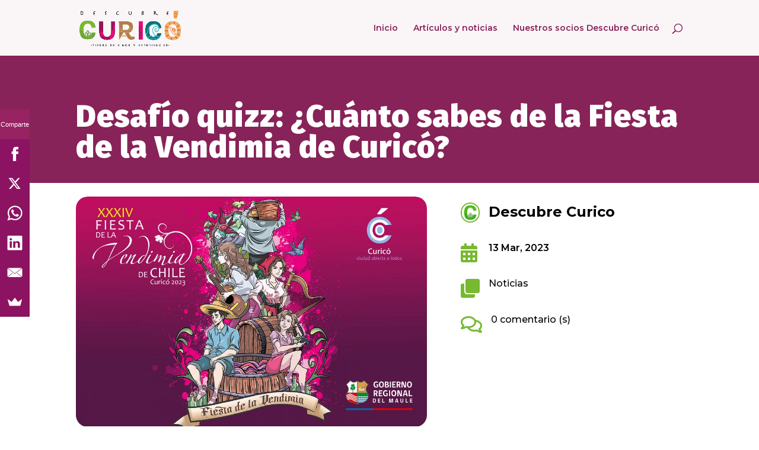

--- FILE ---
content_type: text/css
request_url: https://descubrecurico.cl/wp-content/et-cache/1338/et-core-unified-tb-210-tb-144-deferred-1338.min.css?ver=1749450461
body_size: 871
content:
.et_pb_section_0_tb_body.et_pb_section{background-color:#872358!important}.et_pb_row_0_tb_body.et_pb_row{margin-right:auto!important;margin-bottom:-42px!important;margin-left:auto!important}.et_pb_text_0_tb_body.et_pb_text{color:#FFFFFF!important}.et_pb_text_0_tb_body{line-height:1em;font-family:'Fira Sans',Helvetica,Arial,Lucida,sans-serif;font-weight:900;font-size:52px;letter-spacing:1px;line-height:1em;padding-bottom:0px!important}.et_pb_section_1_tb_body.et_pb_section{padding-bottom:3px}.et_pb_row_1_tb_body{min-height:411.5px}.et_pb_row_1_tb_body.et_pb_row{margin-top:-106px!important}.et_pb_image_0_tb_body .et_pb_image_wrap{border-radius:20px 20px 20px 20px;overflow:hidden}.et_pb_image_0_tb_body{margin-top:52px!important;text-align:left;margin-left:0}.et_pb_blurb_0_tb_body.et_pb_blurb .et_pb_module_header,.et_pb_blurb_0_tb_body.et_pb_blurb .et_pb_module_header a{font-weight:700;font-size:24px;color:#000000!important;line-height:1.3em;text-shadow:0.08em 0.08em 0.08em #FFFFFF}.et_pb_blurb_0_tb_body.et_pb_blurb{color:#000000!important;padding-top:7px!important;margin-top:55px!important}.et_pb_blurb_0_tb_body .et_pb_main_blurb_image .et_pb_only_image_mode_wrap,.et_pb_blurb_0_tb_body .et_pb_main_blurb_image .et-pb-icon{border-radius:66px 66px 66px 66px;overflow:hidden;border-width:2px;border-color:#77b931}.et_pb_blurb_0_tb_body .et_pb_main_blurb_image .et_pb_image_wrap{max-width:128%}.et_pb_blurb_0_tb_body .et_pb_blurb_content{max-width:517px}.et_pb_blurb_0_tb_body .et_pb_main_blurb_image,.et_pb_blurb_0_tb_body .et_pb_main_blurb_image:hover{mix-blend-mode:color-burn;backface-visibility:hidden}.et_pb_blurb_1_tb_body.et_pb_blurb .et_pb_module_header,.et_pb_blurb_1_tb_body.et_pb_blurb .et_pb_module_header a{font-weight:600;font-size:16px;color:#000000!important}.et_pb_blurb_1_tb_body.et_pb_blurb{font-weight:800}.et_pb_blurb_1_tb_body .et-pb-icon,.et_pb_blurb_2_tb_body .et-pb-icon{color:#77b931;font-family:FontAwesome!important;font-weight:900!important}.et_pb_blurb_2_tb_body.et_pb_blurb .et_pb_module_header,.et_pb_blurb_2_tb_body.et_pb_blurb .et_pb_module_header a,.et_pb_blurb_3_tb_body.et_pb_blurb .et_pb_module_header,.et_pb_blurb_3_tb_body.et_pb_blurb .et_pb_module_header a,.et_pb_comments_0_tb_body .comment-content p{font-size:16px;color:#000000!important}.et_pb_blurb_3_tb_body .et-pb-icon{color:#77b931;font-family:FontAwesome!important;font-weight:400!important}.et_pb_section_2_tb_body.et_pb_section{padding-top:0px}.et_pb_row_2_tb_body.et_pb_row{padding-top:7px!important;margin-top:-10px!important;padding-top:7px}.et_pb_post_content_0_tb_body{color:#000000!important;font-family:'Lato',Helvetica,Arial,Lucida,sans-serif;font-size:17px;line-height:1.6em}.et_pb_post_content_0_tb_body p{line-height:1.6em}.et_pb_post_content_0_tb_body h1,.et_pb_post_content_0_tb_body h2,.et_pb_post_content_0_tb_body h3{font-family:'Fira Sans',Helvetica,Arial,Lucida,sans-serif;color:#872358!important}.et_pb_post_content_0_tb_body img{box-shadow:0px 2px 18px 0px rgba(0,0,0,0.3)}.et_pb_comments_0_tb_body h1.page_title,.et_pb_comments_0_tb_body h2.page_title,.et_pb_comments_0_tb_body h3.page_title,.et_pb_comments_0_tb_body h4.page_title,.et_pb_comments_0_tb_body h5.page_title,.et_pb_comments_0_tb_body h6.page_title{font-family:'Fira Sans',Helvetica,Arial,Lucida,sans-serif;font-weight:800;color:#872358!important}.et_pb_comments_0_tb_body .comment-reply-title{font-family:'Fira Sans',Helvetica,Arial,Lucida,sans-serif;color:#77b931!important}.et_pb_comments_0_tb_body{background-color:#FFFFFF;width:100%;max-width:100%}body #page-container .et_pb_section .et_pb_comments_0_tb_body.et_pb_comments_module .et_pb_button{color:#77b931!important;font-size:15px}body #page-container .et_pb_section .et_pb_comments_0_tb_body.et_pb_comments_module .et_pb_button:after{font-size:1.6em}body.et_button_custom_icon #page-container .et_pb_comments_0_tb_body.et_pb_comments_module .et_pb_button:after{font-size:15px}.et_pb_blog_0_tb_body .et_pb_blog_grid .et_pb_post{background-color:#FFFFFF}@media only screen and (max-width:980px){.et_pb_image_0_tb_body .et_pb_image_wrap img{width:auto}body #page-container .et_pb_section .et_pb_comments_0_tb_body.et_pb_comments_module .et_pb_button:after{display:inline-block;opacity:0}body #page-container .et_pb_section .et_pb_comments_0_tb_body.et_pb_comments_module .et_pb_button:hover:after{opacity:1}}@media only screen and (max-width:767px){.et_pb_image_0_tb_body .et_pb_image_wrap img{width:auto}body #page-container .et_pb_section .et_pb_comments_0_tb_body.et_pb_comments_module .et_pb_button:after{display:inline-block;opacity:0}body #page-container .et_pb_section .et_pb_comments_0_tb_body.et_pb_comments_module .et_pb_button:hover:after{opacity:1}}.et_pb_section_0_tb_footer.et_pb_section{padding-top:0px;padding-bottom:90px}.et_pb_text_0_tb_footer{line-height:1.8em;font-family:'Fira Sans',Helvetica,Arial,Lucida,sans-serif;font-size:16px;line-height:1.8em;padding-bottom:8px!important;padding-left:6px!important;margin-bottom:20px!important}.et_pb_text_0_tb_footer h1{font-family:'Fira Sans Condensed',Helvetica,Arial,Lucida,sans-serif}.et_pb_text_0_tb_footer h2,.et_pb_text_1_tb_footer h2{font-family:'Poppins',Helvetica,Arial,Lucida,sans-serif;font-weight:600;font-size:22px;line-height:1.5em}.et_pb_text_1_tb_footer{line-height:1.8em;font-family:'Montserrat',Helvetica,Arial,Lucida,sans-serif;font-size:16px;line-height:1.8em;margin-bottom:20px!important}.et_pb_social_media_follow_network_0_tb_footer a.icon,.et_pb_social_media_follow_network_1_tb_footer a.icon{background-color:#96145a!important}.et_pb_social_media_follow li.et_pb_social_media_follow_network_0_tb_footer a,.et_pb_social_media_follow li.et_pb_social_media_follow_network_1_tb_footer a{padding-top:6px;padding-right:6px;padding-bottom:6px;padding-left:6px;width:auto;height:auto}